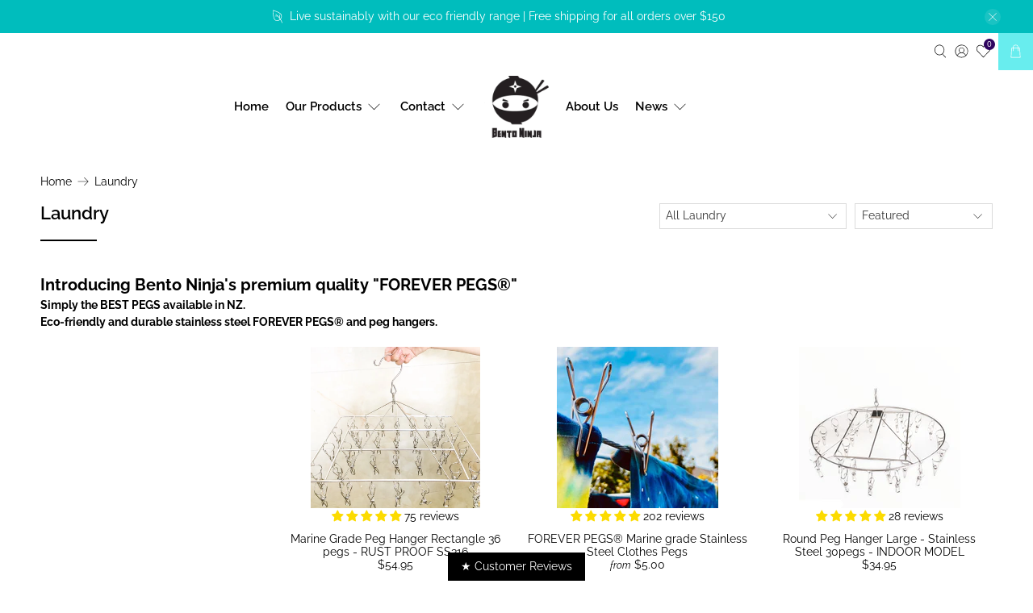

--- FILE ---
content_type: application/javascript
request_url: https://cdn.kilatechapps.com/media/ipcountryredirect/25047372.min.js?shop=bento-ninja.myshopify.com
body_size: 4048
content:
var icrkt={};icrkt.host="";icrkt.redirect_host="";icrkt.ip="";icrkt.country="";icrkt.main=()=>{if(window.localStorage.getItem("redirectionstop")==-1){return;};icrkt.ip=window.localStorage.getItem("ip");icrkt.country=window.localStorage.getItem("country");if(icrkt.ip==null){fetch('https://ipinfo.io/json').then(response=>response.json()).then(data=>{icrkt.ip=data.ip;icrkt.country=data.country;window.localStorage.setItem("ip",data.ip);window.localStorage.setItem("country",data.country);icrkt.logic();});}else{icrkt.logic();}}
icrkt.logic=()=>{if(typeof blockedips=="undefined"){blockedips=JSON.parse(`["122.62.47.92","122.58.173.149"]`);}
if(blockedips.includes(icrkt.ip)){return icrkt.blocked();}
var blockedcountries=JSON.parse(`["AF","AX","AL","DZ","AS","AD","AO","AI","AQ","AG","AR","AM","AW","AU","AT","AZ","BS","BH","BD","BB","BY","BE","BZ","BJ","BM","BT","BO","BQ","BA","BW","BV","BR","IO","BN","BG","BF","BI","CV","KH","CM","KY","CF","TD","CL","CN","CX","CC","CO","KM","CG","CD","CR","HR","CU","CW","CY","CZ","CI","DK","DJ","DM","DO","EC","EG","SV","GQ","ER","EE","SZ","ET","FK","FO","FJ","FI","FR","GF","PF","TF","GA","GM","GE","DE","GH","GI","GR","GL","GD","GP","GU","GT","GG","GN","GW","GY","HT","HM","VA","HN","HK","HU","IS","IN","ID","IR","IQ","IE","IM","IL","IT","JM","JP","JE","JO","KZ","KE","KI","KR","KW","KG","LA","LV","LB","LS","LR","LY","LI","LT","LU","MO","MG","MW","MY","MV","ML","MT","MH","MQ","MR","MU","YT","MX","FM","MD","MC","MN","ME","MS","MA","MZ","MM","NA","NR","NP","NL","NC","NI","NE","NG","NU","NF","MP","NO","OM","PK","PW","PS","PA","PG","PY","PE","PN","PL","PT","PR","QA","MK","RO","RU","RW","RE","BL","SH","KN","LC","MF","PM","VC","WS","SM","ST","SA","SN","RS","SC","SL","SG","SX","SK","SI","SB","SO","ZA","GS","SS","ES","LK","SD","SR","SJ","SE","CH","SY","TW","TJ","TZ","TH","TL","TG","TK","TO","TT","TN","TR","TM","TC","TV","UG","UA","AE","UM","UY","UZ","VU","VE","VN","VI","WF","EH","YE","ZM","ZW"]`);if(blockedcountries.includes(icrkt.country)){var whitelistips=JSON.parse(`[]`);if(!whitelistips.includes(icrkt.ip)){return icrkt.blocked();}}
icrkt.handleRedirection();}
icrkt.handleRedirection=()=>{icrkt.host=icrkt.normalizeURL(window.location.host);icrkt.redirect_host=icrkt.host;var countryredirectionrules=JSON.parse(`{}`);if(typeof(countryredirectionrules[icrkt.country])!="undefined"){icrkt.redirect_host=icrkt.normalizeURL(countryredirectionrules[icrkt.country]);}
if(icrkt.host!=icrkt.redirect_host){if('invisible'=="invisible"){window.location="https://"+icrkt.redirect_host;}
if('invisible'=="visible"){icrkt.userconfirmationbox();}}}
icrkt.redirectnow=()=>{if(icrkt.host!=icrkt.redirect_host){window.location="https://"+icrkt.redirect_host;}}
icrkt.redirectcancel=()=>{window.localStorage.setItem('redirectionstop',-1);document.getElementById("kt-redirection-popup").remove();}
icrkt.userconfirmationbox=()=>{var countryname=icrkt.country;if(typeof(icrkt.codetocountry[icrkt.country])!="undefined"){countryname=icrkt.codetocountry[icrkt.country];}
var div=document.createElement("div");div.innerHTML=`<div id="kt-redirection-popup"style="position: fixed; z-index: 99999; top: 0; width: 100%;"><div style="text-align: center; padding: 10px 0; background-color: rgba(255,255,255,1.00);; color: rgba(0,0,0,1.00);;"><span>You are connecting from ${countryname}. Do you wish to see your local website?</span><span><button style="width: 40px; margin: 0 10px;"onclick="icrkt.redirectcancel()">No</button><button style="width: 40px; margin: 0 10px;"onclick="icrkt.redirectnow()">Yes</button></span></div><style></style>
<script></script></div>`;document.body.appendChild(div);}
icrkt.blocked=()=>{document.body.innerHTML="";var div=document.createElement("div");div.innerHTML=`<div id="kt-redirection-popup"style="position: fixed; z-index: 99999; top: 0; left: 0; width: 100%; height: 100vh; background-color: rgba(255,255,255,1.00);; color: rgba(0,0,0,1.00);;"><div style="display: flex; height: 100%; width: 100%; align-items: center;"><div class="block-text"style="justify-content: center; width: 100%; display: inline-flex; flex-wrap: wrap;"><div style="flex-basis: 100%; height: 0;"></div><div>404 Error</div><div style="flex-basis: 100%; height: 0;"></div><div>Page Not Found</div></div></div><style></style>
<script></script><style>.block-text{font-size:24pt;}@media(min-width:700px){.block-text{font-size:48pt;}}</style></div>`;document.body.appendChild(div);}
icrkt.normalizeURL=(url)=>{var url=url.replaceAll("/","");url=url.replaceAll(" ","");if(url[0]=="."){url=url.slice(1,);}
url=url.startsWith("www.")?url.slice(4,):url;if(url.length>150){url=url.slice(0,150)}
return url;}
icrkt.codetocountry={"AD":"An`dorra","AE":"United Arab Emirates","AF":"Afghanistan","AG":"Antigua and Barbuda","AI":"Anguilla","AL":"Albania","AM":"Armenia","AO":"Angola","AQ":"Antarctica","AR":"Argentina","AS":"American Samoa","AT":"Austria","AU":"Australia","AW":"Aruba","AX":"Åland Islands","AZ":"Azerbaijan","BA":"Bosnia and Herzegovina","BB":"Barbados","BD":"Bangladesh","BE":"Belgium","BF":"Burkina Faso","BG":"Bulgaria","BH":"Bahrain","BI":"Burundi","BJ":"Benin","BL":"Saint Barthélemy","BM":"Bermuda","BN":"Brunei Darussalam","BO":"Bolivia","BQ":"Bonaire, Sint Eustatius and Saba","BR":"Brazil","BS":"Bahamas","BT":"Bhutan","BV":"Bouvet Island","BW":"Botswana","BY":"Belarus","BZ":"Belize","CA":"Canada","CC":"Cocos (Keeling) Islands","CD":"Congo (the Democratic Republic of the)","CF":"Central African Republic","CG":"Congo","CH":"Switzerland","CI":"Côte d'Ivoire","CK":"Cook Islands","CL":"Chile","CM":"Cameroon","CN":"China","CO":"Colombia","CR":"Costa Rica","CU":"Cuba","CV":"Cabo Verde","CW":"Curaçao","CX":"Christmas Island","CY":"Cyprus","CZ":"Czechia","DE":"Germany","DJ":"Djibouti","DK":"Denmark","DM":"Dominica","DO":"Dominican Republic","DZ":"Algeria","EC":"Ecuador","EE":"Estonia","EG":"Egypt","EH":"Western Sahara","ER":"Eritrea","ES":"Spain","ET":"Ethiopia","FI":"Finland","FJ":"Fiji","FK":"Falkland Islands [Malvinas]","FM":"Micronesia","FO":"Faroe Islands","FR":"France","GA":"Gabon","GB":"United Kingdom of Great Britain and Northern Ireland","GD":"Grenada","GE":"Georgia","GF":"French Guiana","GG":"Guernsey","GH":"Ghana","GI":"Gibraltar","GL":"Greenland","GM":"Gambia","GN":"Guinea","GP":"Guadeloupe","GQ":"Equatorial Guinea","GR":"Greece","GS":"South Georgia and the South Sandwich Islands","GT":"Guatemala","GU":"Guam","GW":"Guinea-Bissau","GY":"Guyana","HK":"Hong Kong","HM":"Heard Island and McDonald Islands","HN":"Honduras","HR":"Croatia","HT":"Haiti","HU":"Hungary","ID":"Indonesia","IE":"Ireland","IL":"Israel","IM":"Isle of Man","IN":"India","IO":"British Indian Ocean Territory","IQ":"Iraq","IR":"Iran","IS":"Iceland","IT":"Italy","JE":"Jersey","JM":"Jamaica","JO":"Jordan","JP":"Japan","KE":"Kenya","KG":"Kyrgyzstan","KH":"Cambodia","KI":"Kiribati","KM":"Comoros","KN":"Saint Kitts and Nevis","KR":"Korea","KW":"Kuwait","KY":"Cayman Islands","KZ":"Kazakhstan","LA":"Lao People's Democratic Republic","LB":"Lebanon","LC":"Saint Lucia","LI":"Liechtenstein","LK":"Sri Lanka","LR":"Liberia","LS":"Lesotho","LT":"Lithuania","LU":"Luxembourg","LV":"Latvia","LY":"Libya","MA":"Morocco","MC":"Monaco","MD":"Moldova","ME":"Montenegro","MF":"Saint Martin","MG":"Madagascar","MH":"Marshall Islands","MK":"Republic of North Macedonia","ML":"Mali","MM":"Myanmar","MN":"Mongolia","MO":"Macao","MP":"Northern Mariana Islands","MQ":"Martinique","MR":"Mauritania","MS":"Montserrat","MT":"Malta","MU":"Mauritius","MV":"Maldives","MW":"Malawi","MX":"Mexico","MY":"Malaysia","MZ":"Mozambique","NA":"Namibia","NC":"New Caledonia","NE":"Niger","NF":"Norfolk Island","NG":"Nigeria","NI":"Nicaragua","NL":"Netherlands","NO":"Norway","NP":"Nepal","NR":"Nauru","NU":"Niue","NZ":"New Zealand","OM":"Oman","PA":"Panama","PE":"Peru","PF":"French Polynesia","PG":"Papua New Guinea","PH":"Philippines","PK":"Pakistan","PL":"Poland","PM":"Saint Pierre and Miquelon","PN":"Pitcairn","PR":"Puerto Rico","PS":"Palestine, State of","PT":"Portugal","PW":"Palau","PY":"Paraguay","QA":"Qatar","RE":"Réunion","RO":"Romania","RS":"Serbia","RU":"Russian Federation","RW":"Rwanda","SA":"Saudi Arabia","SB":"Solomon Islands","SC":"Seychelles","SD":"Sudan","SE":"Sweden","SG":"Singapore","SH":"Saint Helena, Ascension and Tristan da Cunha","SI":"Slovenia","SJ":"Svalbard and Jan Mayen","SK":"Slovakia","SL":"Sierra Leone","SM":"San Marino","SN":"Senegal","SO":"Somalia","SR":"Suriname","SS":"South Sudan","ST":"Sao Tome and Principe","SV":"El Salvador","SX":"Sint Maarten","SY":"Syrian Arab Republic","SZ":"Eswatini","TC":"Turks and Caicos Islands","TD":"Chad","TF":"French Southern Territories","TG":"Togo","TH":"Thailand","TJ":"Tajikistan","TK":"Tokelau","TL":"Timor-Leste","TM":"Turkmenistan","TN":"Tunisia","TO":"Tonga","TR":"Turkey","TT":"Trinidad and Tobago","TV":"Tuvalu","TW":"Taiwan","TZ":"Tanzania","UA":"Ukraine","UG":"Uganda","UM":"United States Minor Outlying Islands","US":"United States of America","UY":"Uruguay","UZ":"Uzbekistan","VA":"Holy See","VC":"Saint Vincent and the Grenadines","VE":"Venezuela","VI":"Virgin Islands","VN":"Viet Nam","VU":"Vanuatu","WF":"Wallis and Futuna","WS":"Samoa","YE":"Yemen","YT":"Mayotte","ZA":"South Africa","ZM":"Zambia","ZW":"Zimbabwe",}
icrkt.main();